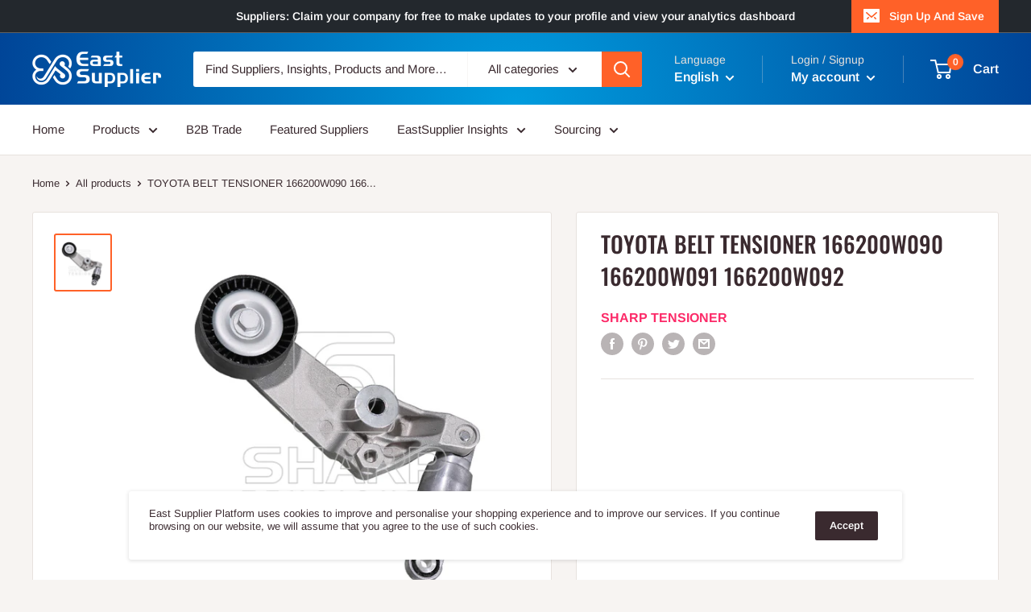

--- FILE ---
content_type: text/html; charset=GBK
request_url: https://qt.gtimg.cn/q=sh688039
body_size: 237
content:
v_sh688039="1~当虹科技~688039~57.29~57.77~56.78~3566830~1706832~1859998~57.29~4~57.28~16~57.27~62~57.26~2~57.25~2~57.30~25~57.31~6~57.32~15~57.35~3~57.36~39~~20260121161431~-0.48~-0.83~58.86~56.78~57.29/3566830/206743416~3566830~20674~3.22~-116.51~~58.86~56.78~3.60~63.36~63.36~5.70~69.32~46.22~0.50~-2~57.96~-219.57~-62.00~~~2.44~20674.3416~0.0000~0~A R~GP-A-KCB~28.02~-6.71~0.00~-4.90~-4.35~70.97~24.73~10.49~34.01~9.10~110601424~110601424~-1.15~73.92~110601424~~~122.49~-0.10~~CNY~0~___D__F__NY~57.20~92~100";


--- FILE ---
content_type: text/html; charset=GBK
request_url: https://qt.gtimg.cn/q=sh688039
body_size: 235
content:
v_sh688039="1~当虹科技~688039~57.29~57.77~56.78~3566830~1706832~1859998~57.29~4~57.28~16~57.27~62~57.26~2~57.25~2~57.30~25~57.31~6~57.32~15~57.35~3~57.36~39~~20260121161431~-0.48~-0.83~58.86~56.78~57.29/3566830/206743416~3566830~20674~3.22~-116.51~~58.86~56.78~3.60~63.36~63.36~5.70~69.32~46.22~0.50~-2~57.96~-219.57~-62.00~~~2.44~20674.3416~0.0000~0~A R~GP-A-KCB~28.02~-6.71~0.00~-4.90~-4.35~70.97~24.73~10.49~34.01~9.10~110601424~110601424~-1.15~73.92~110601424~~~122.49~-0.10~~CNY~0~___D__F__NY~57.20~92";
